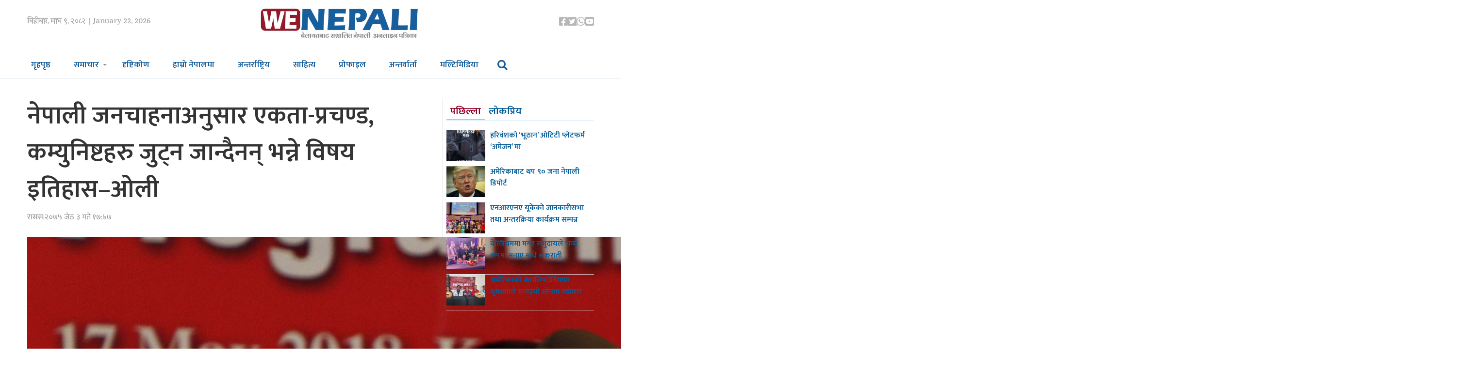

--- FILE ---
content_type: text/html; charset=UTF-8
request_url: https://www.wenepali.com/2018/05/50571.html
body_size: 13372
content:
<!doctype html>
<html><head>
<meta charset="utf-8">
<meta name="keywords" content="Nepal News, Businees News, Nepali Politics, Stock News, Nepali News" />
<meta name="viewport" content="width=device-width, initial-scale=1.0, maximum-scale=1.0, user-scalable=no">
<meta property="fb:app_id" content="844459216167725" />
<title>  नेपाली जनचाहनाअनुसार एकता-प्रचण्ड, कम्युनिष्टहरु जुट्न जान्दैनन् भन्ने विषय इतिहास–ओली | We Nepali, UK NEPAL NEWS</title>
<meta name="description" content=" काठमाडौँ, ३ जेठ - नेपाल कम्युनिष्ट पार्टीका अध्यक्ष पुष्पकमल दाहाल ‘प्रचण्ड’ ले एकता प्रक्रिया नेपाल राष्ट्र तथा नेपाली जनताको इच्छा र आवश्यकता सम्बोधन गर्ने सकारात्मक प्रयास भएको बताउनुभएको छ । नेकपाको ..." />
<meta name="generator" content="WordPress 6.8.3" />
<meta name='robots' content='max-image-preview:large' />
	<style>img:is([sizes="auto" i], [sizes^="auto," i]) { contain-intrinsic-size: 3000px 1500px }</style>
	<script type="text/javascript">
/* <![CDATA[ */
window._wpemojiSettings = {"baseUrl":"https:\/\/s.w.org\/images\/core\/emoji\/16.0.1\/72x72\/","ext":".png","svgUrl":"https:\/\/s.w.org\/images\/core\/emoji\/16.0.1\/svg\/","svgExt":".svg","source":{"concatemoji":"https:\/\/www.wenepali.com\/wp-includes\/js\/wp-emoji-release.min.js?ver=6.8.3"}};
/*! This file is auto-generated */
!function(s,n){var o,i,e;function c(e){try{var t={supportTests:e,timestamp:(new Date).valueOf()};sessionStorage.setItem(o,JSON.stringify(t))}catch(e){}}function p(e,t,n){e.clearRect(0,0,e.canvas.width,e.canvas.height),e.fillText(t,0,0);var t=new Uint32Array(e.getImageData(0,0,e.canvas.width,e.canvas.height).data),a=(e.clearRect(0,0,e.canvas.width,e.canvas.height),e.fillText(n,0,0),new Uint32Array(e.getImageData(0,0,e.canvas.width,e.canvas.height).data));return t.every(function(e,t){return e===a[t]})}function u(e,t){e.clearRect(0,0,e.canvas.width,e.canvas.height),e.fillText(t,0,0);for(var n=e.getImageData(16,16,1,1),a=0;a<n.data.length;a++)if(0!==n.data[a])return!1;return!0}function f(e,t,n,a){switch(t){case"flag":return n(e,"\ud83c\udff3\ufe0f\u200d\u26a7\ufe0f","\ud83c\udff3\ufe0f\u200b\u26a7\ufe0f")?!1:!n(e,"\ud83c\udde8\ud83c\uddf6","\ud83c\udde8\u200b\ud83c\uddf6")&&!n(e,"\ud83c\udff4\udb40\udc67\udb40\udc62\udb40\udc65\udb40\udc6e\udb40\udc67\udb40\udc7f","\ud83c\udff4\u200b\udb40\udc67\u200b\udb40\udc62\u200b\udb40\udc65\u200b\udb40\udc6e\u200b\udb40\udc67\u200b\udb40\udc7f");case"emoji":return!a(e,"\ud83e\udedf")}return!1}function g(e,t,n,a){var r="undefined"!=typeof WorkerGlobalScope&&self instanceof WorkerGlobalScope?new OffscreenCanvas(300,150):s.createElement("canvas"),o=r.getContext("2d",{willReadFrequently:!0}),i=(o.textBaseline="top",o.font="600 32px Arial",{});return e.forEach(function(e){i[e]=t(o,e,n,a)}),i}function t(e){var t=s.createElement("script");t.src=e,t.defer=!0,s.head.appendChild(t)}"undefined"!=typeof Promise&&(o="wpEmojiSettingsSupports",i=["flag","emoji"],n.supports={everything:!0,everythingExceptFlag:!0},e=new Promise(function(e){s.addEventListener("DOMContentLoaded",e,{once:!0})}),new Promise(function(t){var n=function(){try{var e=JSON.parse(sessionStorage.getItem(o));if("object"==typeof e&&"number"==typeof e.timestamp&&(new Date).valueOf()<e.timestamp+604800&&"object"==typeof e.supportTests)return e.supportTests}catch(e){}return null}();if(!n){if("undefined"!=typeof Worker&&"undefined"!=typeof OffscreenCanvas&&"undefined"!=typeof URL&&URL.createObjectURL&&"undefined"!=typeof Blob)try{var e="postMessage("+g.toString()+"("+[JSON.stringify(i),f.toString(),p.toString(),u.toString()].join(",")+"));",a=new Blob([e],{type:"text/javascript"}),r=new Worker(URL.createObjectURL(a),{name:"wpTestEmojiSupports"});return void(r.onmessage=function(e){c(n=e.data),r.terminate(),t(n)})}catch(e){}c(n=g(i,f,p,u))}t(n)}).then(function(e){for(var t in e)n.supports[t]=e[t],n.supports.everything=n.supports.everything&&n.supports[t],"flag"!==t&&(n.supports.everythingExceptFlag=n.supports.everythingExceptFlag&&n.supports[t]);n.supports.everythingExceptFlag=n.supports.everythingExceptFlag&&!n.supports.flag,n.DOMReady=!1,n.readyCallback=function(){n.DOMReady=!0}}).then(function(){return e}).then(function(){var e;n.supports.everything||(n.readyCallback(),(e=n.source||{}).concatemoji?t(e.concatemoji):e.wpemoji&&e.twemoji&&(t(e.twemoji),t(e.wpemoji)))}))}((window,document),window._wpemojiSettings);
/* ]]> */
</script>
<style id='wp-emoji-styles-inline-css' type='text/css'>

	img.wp-smiley, img.emoji {
		display: inline !important;
		border: none !important;
		box-shadow: none !important;
		height: 1em !important;
		width: 1em !important;
		margin: 0 0.07em !important;
		vertical-align: -0.1em !important;
		background: none !important;
		padding: 0 !important;
	}
</style>
<link rel='stylesheet' id='wp-block-library-css' href='https://www.wenepali.com/wp-includes/css/dist/block-library/style.min.css?ver=6.8.3' type='text/css' media='all' />
<style id='classic-theme-styles-inline-css' type='text/css'>
/*! This file is auto-generated */
.wp-block-button__link{color:#fff;background-color:#32373c;border-radius:9999px;box-shadow:none;text-decoration:none;padding:calc(.667em + 2px) calc(1.333em + 2px);font-size:1.125em}.wp-block-file__button{background:#32373c;color:#fff;text-decoration:none}
</style>
<link rel='stylesheet' id='chautari-style-css' href='https://www.wenepali.com/content/pulls/chautari/chautari.css?ver=6.8.3' type='text/css' media='all' />
<style id='global-styles-inline-css' type='text/css'>
:root{--wp--preset--aspect-ratio--square: 1;--wp--preset--aspect-ratio--4-3: 4/3;--wp--preset--aspect-ratio--3-4: 3/4;--wp--preset--aspect-ratio--3-2: 3/2;--wp--preset--aspect-ratio--2-3: 2/3;--wp--preset--aspect-ratio--16-9: 16/9;--wp--preset--aspect-ratio--9-16: 9/16;--wp--preset--color--black: #000000;--wp--preset--color--cyan-bluish-gray: #abb8c3;--wp--preset--color--white: #ffffff;--wp--preset--color--pale-pink: #f78da7;--wp--preset--color--vivid-red: #cf2e2e;--wp--preset--color--luminous-vivid-orange: #ff6900;--wp--preset--color--luminous-vivid-amber: #fcb900;--wp--preset--color--light-green-cyan: #7bdcb5;--wp--preset--color--vivid-green-cyan: #00d084;--wp--preset--color--pale-cyan-blue: #8ed1fc;--wp--preset--color--vivid-cyan-blue: #0693e3;--wp--preset--color--vivid-purple: #9b51e0;--wp--preset--gradient--vivid-cyan-blue-to-vivid-purple: linear-gradient(135deg,rgba(6,147,227,1) 0%,rgb(155,81,224) 100%);--wp--preset--gradient--light-green-cyan-to-vivid-green-cyan: linear-gradient(135deg,rgb(122,220,180) 0%,rgb(0,208,130) 100%);--wp--preset--gradient--luminous-vivid-amber-to-luminous-vivid-orange: linear-gradient(135deg,rgba(252,185,0,1) 0%,rgba(255,105,0,1) 100%);--wp--preset--gradient--luminous-vivid-orange-to-vivid-red: linear-gradient(135deg,rgba(255,105,0,1) 0%,rgb(207,46,46) 100%);--wp--preset--gradient--very-light-gray-to-cyan-bluish-gray: linear-gradient(135deg,rgb(238,238,238) 0%,rgb(169,184,195) 100%);--wp--preset--gradient--cool-to-warm-spectrum: linear-gradient(135deg,rgb(74,234,220) 0%,rgb(151,120,209) 20%,rgb(207,42,186) 40%,rgb(238,44,130) 60%,rgb(251,105,98) 80%,rgb(254,248,76) 100%);--wp--preset--gradient--blush-light-purple: linear-gradient(135deg,rgb(255,206,236) 0%,rgb(152,150,240) 100%);--wp--preset--gradient--blush-bordeaux: linear-gradient(135deg,rgb(254,205,165) 0%,rgb(254,45,45) 50%,rgb(107,0,62) 100%);--wp--preset--gradient--luminous-dusk: linear-gradient(135deg,rgb(255,203,112) 0%,rgb(199,81,192) 50%,rgb(65,88,208) 100%);--wp--preset--gradient--pale-ocean: linear-gradient(135deg,rgb(255,245,203) 0%,rgb(182,227,212) 50%,rgb(51,167,181) 100%);--wp--preset--gradient--electric-grass: linear-gradient(135deg,rgb(202,248,128) 0%,rgb(113,206,126) 100%);--wp--preset--gradient--midnight: linear-gradient(135deg,rgb(2,3,129) 0%,rgb(40,116,252) 100%);--wp--preset--font-size--small: 13px;--wp--preset--font-size--medium: 20px;--wp--preset--font-size--large: 36px;--wp--preset--font-size--x-large: 42px;--wp--preset--spacing--20: 0.44rem;--wp--preset--spacing--30: 0.67rem;--wp--preset--spacing--40: 1rem;--wp--preset--spacing--50: 1.5rem;--wp--preset--spacing--60: 2.25rem;--wp--preset--spacing--70: 3.38rem;--wp--preset--spacing--80: 5.06rem;--wp--preset--shadow--natural: 6px 6px 9px rgba(0, 0, 0, 0.2);--wp--preset--shadow--deep: 12px 12px 50px rgba(0, 0, 0, 0.4);--wp--preset--shadow--sharp: 6px 6px 0px rgba(0, 0, 0, 0.2);--wp--preset--shadow--outlined: 6px 6px 0px -3px rgba(255, 255, 255, 1), 6px 6px rgba(0, 0, 0, 1);--wp--preset--shadow--crisp: 6px 6px 0px rgba(0, 0, 0, 1);}:where(.is-layout-flex){gap: 0.5em;}:where(.is-layout-grid){gap: 0.5em;}body .is-layout-flex{display: flex;}.is-layout-flex{flex-wrap: wrap;align-items: center;}.is-layout-flex > :is(*, div){margin: 0;}body .is-layout-grid{display: grid;}.is-layout-grid > :is(*, div){margin: 0;}:where(.wp-block-columns.is-layout-flex){gap: 2em;}:where(.wp-block-columns.is-layout-grid){gap: 2em;}:where(.wp-block-post-template.is-layout-flex){gap: 1.25em;}:where(.wp-block-post-template.is-layout-grid){gap: 1.25em;}.has-black-color{color: var(--wp--preset--color--black) !important;}.has-cyan-bluish-gray-color{color: var(--wp--preset--color--cyan-bluish-gray) !important;}.has-white-color{color: var(--wp--preset--color--white) !important;}.has-pale-pink-color{color: var(--wp--preset--color--pale-pink) !important;}.has-vivid-red-color{color: var(--wp--preset--color--vivid-red) !important;}.has-luminous-vivid-orange-color{color: var(--wp--preset--color--luminous-vivid-orange) !important;}.has-luminous-vivid-amber-color{color: var(--wp--preset--color--luminous-vivid-amber) !important;}.has-light-green-cyan-color{color: var(--wp--preset--color--light-green-cyan) !important;}.has-vivid-green-cyan-color{color: var(--wp--preset--color--vivid-green-cyan) !important;}.has-pale-cyan-blue-color{color: var(--wp--preset--color--pale-cyan-blue) !important;}.has-vivid-cyan-blue-color{color: var(--wp--preset--color--vivid-cyan-blue) !important;}.has-vivid-purple-color{color: var(--wp--preset--color--vivid-purple) !important;}.has-black-background-color{background-color: var(--wp--preset--color--black) !important;}.has-cyan-bluish-gray-background-color{background-color: var(--wp--preset--color--cyan-bluish-gray) !important;}.has-white-background-color{background-color: var(--wp--preset--color--white) !important;}.has-pale-pink-background-color{background-color: var(--wp--preset--color--pale-pink) !important;}.has-vivid-red-background-color{background-color: var(--wp--preset--color--vivid-red) !important;}.has-luminous-vivid-orange-background-color{background-color: var(--wp--preset--color--luminous-vivid-orange) !important;}.has-luminous-vivid-amber-background-color{background-color: var(--wp--preset--color--luminous-vivid-amber) !important;}.has-light-green-cyan-background-color{background-color: var(--wp--preset--color--light-green-cyan) !important;}.has-vivid-green-cyan-background-color{background-color: var(--wp--preset--color--vivid-green-cyan) !important;}.has-pale-cyan-blue-background-color{background-color: var(--wp--preset--color--pale-cyan-blue) !important;}.has-vivid-cyan-blue-background-color{background-color: var(--wp--preset--color--vivid-cyan-blue) !important;}.has-vivid-purple-background-color{background-color: var(--wp--preset--color--vivid-purple) !important;}.has-black-border-color{border-color: var(--wp--preset--color--black) !important;}.has-cyan-bluish-gray-border-color{border-color: var(--wp--preset--color--cyan-bluish-gray) !important;}.has-white-border-color{border-color: var(--wp--preset--color--white) !important;}.has-pale-pink-border-color{border-color: var(--wp--preset--color--pale-pink) !important;}.has-vivid-red-border-color{border-color: var(--wp--preset--color--vivid-red) !important;}.has-luminous-vivid-orange-border-color{border-color: var(--wp--preset--color--luminous-vivid-orange) !important;}.has-luminous-vivid-amber-border-color{border-color: var(--wp--preset--color--luminous-vivid-amber) !important;}.has-light-green-cyan-border-color{border-color: var(--wp--preset--color--light-green-cyan) !important;}.has-vivid-green-cyan-border-color{border-color: var(--wp--preset--color--vivid-green-cyan) !important;}.has-pale-cyan-blue-border-color{border-color: var(--wp--preset--color--pale-cyan-blue) !important;}.has-vivid-cyan-blue-border-color{border-color: var(--wp--preset--color--vivid-cyan-blue) !important;}.has-vivid-purple-border-color{border-color: var(--wp--preset--color--vivid-purple) !important;}.has-vivid-cyan-blue-to-vivid-purple-gradient-background{background: var(--wp--preset--gradient--vivid-cyan-blue-to-vivid-purple) !important;}.has-light-green-cyan-to-vivid-green-cyan-gradient-background{background: var(--wp--preset--gradient--light-green-cyan-to-vivid-green-cyan) !important;}.has-luminous-vivid-amber-to-luminous-vivid-orange-gradient-background{background: var(--wp--preset--gradient--luminous-vivid-amber-to-luminous-vivid-orange) !important;}.has-luminous-vivid-orange-to-vivid-red-gradient-background{background: var(--wp--preset--gradient--luminous-vivid-orange-to-vivid-red) !important;}.has-very-light-gray-to-cyan-bluish-gray-gradient-background{background: var(--wp--preset--gradient--very-light-gray-to-cyan-bluish-gray) !important;}.has-cool-to-warm-spectrum-gradient-background{background: var(--wp--preset--gradient--cool-to-warm-spectrum) !important;}.has-blush-light-purple-gradient-background{background: var(--wp--preset--gradient--blush-light-purple) !important;}.has-blush-bordeaux-gradient-background{background: var(--wp--preset--gradient--blush-bordeaux) !important;}.has-luminous-dusk-gradient-background{background: var(--wp--preset--gradient--luminous-dusk) !important;}.has-pale-ocean-gradient-background{background: var(--wp--preset--gradient--pale-ocean) !important;}.has-electric-grass-gradient-background{background: var(--wp--preset--gradient--electric-grass) !important;}.has-midnight-gradient-background{background: var(--wp--preset--gradient--midnight) !important;}.has-small-font-size{font-size: var(--wp--preset--font-size--small) !important;}.has-medium-font-size{font-size: var(--wp--preset--font-size--medium) !important;}.has-large-font-size{font-size: var(--wp--preset--font-size--large) !important;}.has-x-large-font-size{font-size: var(--wp--preset--font-size--x-large) !important;}
:where(.wp-block-post-template.is-layout-flex){gap: 1.25em;}:where(.wp-block-post-template.is-layout-grid){gap: 1.25em;}
:where(.wp-block-columns.is-layout-flex){gap: 2em;}:where(.wp-block-columns.is-layout-grid){gap: 2em;}
:root :where(.wp-block-pullquote){font-size: 1.5em;line-height: 1.6;}
</style>
<link rel='stylesheet' id='fontawesome-css' href='https://www.wenepali.com/content/themes/wenepali/css/all.css?ver=1.1' type='text/css' media='all' />
<link rel='stylesheet' id='style-css' href='https://www.wenepali.com/content/themes/wenepali/style.css?ver=1.1' type='text/css' media='all' />
<link rel='stylesheet' id='front-css' href='https://www.wenepali.com/content/themes/wenepali/css/front.css?ver=1.1' type='text/css' media='all' />
<script type="text/javascript" src="https://www.wenepali.com/wp-includes/js/jquery/jquery.min.js?ver=3.7.1" id="jquery-core-js"></script>
<script type="text/javascript" src="https://www.wenepali.com/wp-includes/js/jquery/jquery-migrate.min.js?ver=3.4.1" id="jquery-migrate-js"></script>
<script type="text/javascript" src="https://www.wenepali.com/content/themes/wenepali/js/jquery-3.5.0.min.js?ver=6.8.3" id="jq-js"></script>
<script type="text/javascript" src="https://www.wenepali.com/content/themes/wenepali/js/main.js?ver=6.8.3" id="main-js"></script>
<link rel="https://api.w.org/" href="https://www.wenepali.com/wp-json/" /><link rel="alternate" title="JSON" type="application/json" href="https://www.wenepali.com/wp-json/wp/v2/posts/50571" /><link rel="EditURI" type="application/rsd+xml" title="RSD" href="https://www.wenepali.com/xmlrpc.php?rsd" />
<meta name="generator" content="WordPress 6.8.3" />
<link rel="canonical" href="https://www.wenepali.com/2018/05/50571.html" />
<link rel='shortlink' href='https://www.wenepali.com/?p=50571' />
<link rel="alternate" title="oEmbed (JSON)" type="application/json+oembed" href="https://www.wenepali.com/wp-json/oembed/1.0/embed?url=https%3A%2F%2Fwww.wenepali.com%2F2018%2F05%2F50571.html" />
<link rel="alternate" title="oEmbed (XML)" type="text/xml+oembed" href="https://www.wenepali.com/wp-json/oembed/1.0/embed?url=https%3A%2F%2Fwww.wenepali.com%2F2018%2F05%2F50571.html&#038;format=xml" />
		<meta property="fb:pages" content="544360695658393" />
					<meta property="ia:markup_url" content="https://www.wenepali.com/2018/05/50571.html?ia_markup=1" />
			
<meta name="twitter:site" value="@WeNepaliDotcom"/> 
<meta name="twitter:card" content="summary_large_image">
<meta name="twitter:image" content="https://www.wenepali.com/content/static/2018/05/1526568671345_NP_KTM_20180517_IMG_5249.jpg">
<meta name="twitter:description" content=" काठमाडौँ, ३ जेठ - नेपाल कम्युनिष्ट पार्टीका अध्यक्ष पुष्पकमल दाहाल ‘प्रचण्ड’ ले एकता प्रक्रिया नेपाल राष्ट्र तथा नेपाली जनताको इच्छा र आवश्यकता सम्बोधन गर्ने सकारात्मक प्रयास भएको बताउनुभएको छ । नेकपाको ..."> 
<meta property="og:title" content="नेपाली जनचाहनाअनुसार एकता-प्रचण्ड, कम्युनिष्टहरु जुट्न जान्दैनन् भन्ने विषय इतिहास–ओली "/>
<meta property="og:url" content="https://www.wenepali.com/2018/05/50571.html"/>
<meta property="og:image" content="https://www.wenepali.com/content/static/2018/05/1526568671345_NP_KTM_20180517_IMG_5249.jpg" />
<meta property="og:type" content="article"/>
<meta property="og:site_name" content="UK NEPALI NEWS | UK NEPAL NEWS"/>
<link rel="shortcut icon" type="image/x-icon" href="https://www.wenepali.com/content/themes/wenepali/images/favicon.ico" />
<link rel="alternate" type="application/rss+xml" title="RSS 2.0" href="https://www.wenepali.com/feed" />
<link rel="apple-touch-icon" sizes="57x57" href="https://www.wenepali.com/content/themes/wenepali/images/ico/apple-icon-57x57.png">
<link rel="apple-touch-icon" sizes="60x60" href="https://www.wenepali.com/content/themes/wenepali/images/ico/apple-icon-60x60.png">
<link rel="apple-touch-icon" sizes="72x72" href="https://www.wenepali.com/content/themes/wenepali/images/ico/apple-icon-72x72.png">
<link rel="apple-touch-icon" sizes="76x76" href="https://www.wenepali.com/content/themes/wenepali/images/ico/apple-icon-76x76.png">
<link rel="apple-touch-icon" sizes="114x114" href="https://www.wenepali.com/content/themes/wenepali/images/ico/apple-icon-114x114.png">
<link rel="apple-touch-icon" sizes="120x120" href="https://www.wenepali.com/content/themes/wenepali/images/ico/apple-icon-120x120.png">
<link rel="apple-touch-icon" sizes="144x144" href="https://www.wenepali.com/content/themes/wenepali/images/ico/apple-icon-144x144.png">
<link rel="apple-touch-icon" sizes="152x152" href="https://www.wenepali.com/content/themes/wenepali/images/ico/apple-icon-152x152.png">
<link rel="apple-touch-icon" sizes="180x180" href="https://www.wenepali.com/content/themes/wenepali/images/ico/apple-icon-180x180.png">
<link rel="icon" type="image/png" sizes="192x192"  href="https://www.wenepali.com/content/themes/wenepali/images/ico/android-icon-192x192.png">
<link rel="icon" type="image/png" sizes="32x32" href="https://www.wenepali.com/content/themes/wenepali/images/ico/favicon-32x32.png">
<link rel="icon" type="image/png" sizes="96x96" href="https://www.wenepali.com/content/themes/wenepali/images/ico/favicon-96x96.png">
<link rel="icon" type="image/png" sizes="16x16" href="https://www.wenepali.com/content/themes/wenepali/images/ico/favicon-16x16.png">
<link rel="manifest" href="https://www.wenepali.com/content/themes/wenepali/images/ico/manifest.json">
<meta name="msapplication-TileColor" content="#ffffff">
<meta name="msapplication-TileImage" content="https://www.wenepali.com/content/themes/wenepali/images/ico/ms-icon-144x144.png">
<meta name="theme-color" content="#ffffff">
      <link rel="alternate" type="application/rss+xml" title="RSS 2.0" href="https://www.wenepali.com/feed" />
      <!-- <script type="text/javascript" src="https://www.wenepali.com/content/themes/wenepali/js/jquery-3.5.0.min.js"></script> -->
    
<script type='text/javascript' src='https://platform-api.sharethis.com/js/sharethis.js#property=5b7283520707b60017442449&product=inline-share-buttons' async='async'></script>    
      <meta name='robots' content='max-image-preview:large' />
	<style>img:is([sizes="auto" i], [sizes^="auto," i]) { contain-intrinsic-size: 3000px 1500px }</style>
	<link rel="https://api.w.org/" href="https://www.wenepali.com/wp-json/" /><link rel="alternate" title="JSON" type="application/json" href="https://www.wenepali.com/wp-json/wp/v2/posts/50571" /><link rel="EditURI" type="application/rsd+xml" title="RSD" href="https://www.wenepali.com/xmlrpc.php?rsd" />
<meta name="generator" content="WordPress 6.8.3" />
<link rel="canonical" href="https://www.wenepali.com/2018/05/50571.html" />
<link rel='shortlink' href='https://www.wenepali.com/?p=50571' />
<link rel="alternate" title="oEmbed (JSON)" type="application/json+oembed" href="https://www.wenepali.com/wp-json/oembed/1.0/embed?url=https%3A%2F%2Fwww.wenepali.com%2F2018%2F05%2F50571.html" />
<link rel="alternate" title="oEmbed (XML)" type="text/xml+oembed" href="https://www.wenepali.com/wp-json/oembed/1.0/embed?url=https%3A%2F%2Fwww.wenepali.com%2F2018%2F05%2F50571.html&#038;format=xml" />
		<meta property="fb:pages" content="544360695658393" />
					<meta property="ia:markup_url" content="https://www.wenepali.com/2018/05/50571.html?ia_markup=1" />
			   </head>
   <body>
      <div id="fb-root"></div>
      <script>(function(d, s, id) {
         var js, fjs = d.getElementsByTagName(s)[0];
         if (d.getElementById(id)) return;
         js = d.createElement(s); js.id = id;
         js.src = "//connect.facebook.net/en_US/sdk.js#xfbml=1&version=v2.10&appId=1932319677017273";
         fjs.parentNode.insertBefore(js, fjs);
         }(document, 'script', 'facebook-jssdk'));
      </script>
      <header>
         <div class="wrapper top df">                     
            <time class="top_time">
               बिहीबार, माघ ९, २०८२  | January 22, 2026            </time>
            <a href="index.php" class="top_logo"><img src="https://www.wenepali.com/content/themes/wenepali/images/logo.png"></a>
            <ul class="top_ul df">
               <li class="top_li">
                  <a href="https://www.facebook.com/WeNepaliNews" target="_blank" class="top_a">
                     <i class="fab fa-facebook-square"></i>
                  </a>
               </li>
               <li class="top_li">
                  <a href="https://twitter.com/WeNepaliDotcom" target="_blank" class="top_a">
                     <i class="fab fa-twitter-square"></i>
                  </a>
               </li>
               <li class="top_li">
                  <a href="#" class="top_a">
                     <i class="fab fa-whatsapp"></i>
                  </a>
               </li>
               <li class="top_li">
                  <a href="https://www.youtube.com/channel/UCHzBFhG-nevm3Rb_FGqEZTg" target="_blank" class="top_a">
                     <i class="fab fa-youtube-square"></i>
                  </a>
               </li>
                  </ul>
         </div>
         <div class="menu">
            <div class="menu_wrap">
               <button class="menu_toggler">
                  <i class="fa fa-bars menu_show"></i>
                  <i class="fa fa-times menu_hide"></i>
               </button>
               <a href="https://www.wenepali.com" class="menu_logo"><img src="https://www.wenepali.com/content/themes/wenepali/images/logo.png"></a>        
               <ul class="menu_ul df">
                  <li class="menu_item">
                     <a href="https://www.wenepali.com/" class="menu_link ">गृहपृष्ठ</a>
                  </li>
                  <li class="menu_item drop">
                     <a href="javascript:void(0);" class="menu_link">समाचार</a>
                     <ul class="sbmnu">
                        <li class="sbmnu_item"><a class="sbmnu_link" href="https://www.wenepali.com/category/uk-news">युके समाचार</a></li>
                        <li class="sbmnu_item"><a class="sbmnu_link" href="https://www.wenepali.com/category/special">वीनेपाली स्पेशल</a></li>
                        <li class="sbmnu_item"><a class="sbmnu_link" href="https://www.wenepali.com/category/sports">खेलकुद</a></li>
                        <li class="sbmnu_item"><a class="sbmnu_link" href="https://www.wenepali.com/category/ranga">रंगमञ्च</a></li>
                     </ul>
                  </li>
                  <li class="menu_item">
                     <a href="https://www.wenepali.com/category/views/" class="menu_link ">दृष्टिकोण</a>
                  </li>
                  <li class="menu_item">
                     <a href="https://www.wenepali.com/category/nepalma/" class="menu_link ">हाम्रो नेपालमा</a>
                  </li>
                  <li class="menu_item">
                     <a href="https://www.wenepali.com/category/international/" class="menu_link ">अन्तर्राष्ट्रिय</a>
                  </li>
                  <li class="menu_item">
                     <a href="https://www.wenepali.com/category/literature/" class="menu_link ">साहित्य</a>
                  </li>
                  <li class="menu_item">
                     <a href="https://www.wenepali.com/category/profile/" class="menu_link ">प्रोफाइल</a>
                  </li>
                  <li class="menu_item">
                     <a href="https://www.wenepali.com/category/interview/" class="menu_link ">अन्तर्वार्ता</a>
                  </li>
                  <li class="menu_item">
                     <a href="https://www.wenepali.com/category/multimedia/" class="menu_link ">मल्टिमिडिया</a>
                  </li>
                   
                   <li class="searchli">
                       
                       <i class="fa fa-search srop" aria-hidden="true"></i>
                       
                       
                   </li>
                   
                   
               </ul>
            </div> 
             <div id="myOverlay" class="overlay">
  <span class="closebtn" title="Close Search Window"><i class="fa fa-times-circle" aria-hidden="true"></i>
</span>
  <div class="overlay-content">
    <form role="search" method="get" id="searchform" action="https://www.wenepali.com/">
      <input type="text" name="s" id="s" placeholder="खोजी.." name="search">
      <button type="submit" id="searchsubmit"><i class="fa fa-search"></i></button>
    </form>
  </div>
</div> 
             
         </div>
      </header><div class="wrapper ad-wrap mt40">
   </div>
<div class="wrapper mt40 df gap-24">
   <div class="w-75 gap-19 detail">
            <div class="detail_content">
                    
          
          
          
          
         <h1 class="detail_content_title">नेपाली जनचाहनाअनुसार एकता-प्रचण्ड, कम्युनिष्टहरु जुट्न जान्दैनन् भन्ने विषय इतिहास–ओली</h1>
                  <aside class="detail_content_info df">
              <span class="writer">रासस</span>
             | 
            <span class="pub-date">२०७५ जेठ  ३ गते १७:४७</span> 
           
         </aside>       	<div style="clear:both; height:1px;">
				  </div>	  
         <div class="share">
       <!-- ShareThis BEGIN --><div class="sharethis-inline-share-buttons"></div><!-- ShareThis END -->
			 
         </div>
		 	<div style="clear:both; height:10px;">
				  </div>	 
         <div id="attachment_50567" style="width: 3010px" class="wp-caption alignnone"><a href="http://wenepali.com/wp-content/uploads/2018/05/1526568671345_NP_KTM_20180517_IMG_5249.jpg"><img fetchpriority="high" decoding="async" aria-describedby="caption-attachment-50567" class="wp-image-50567 size-full" src="http://wenepali.com/wp-content/uploads/2018/05/1526568671345_NP_KTM_20180517_IMG_5249.jpg" alt="OLI Dahal ekata ghosana" width="3000" height="2091" srcset="https://www.wenepali.com/content/static/2018/05/1526568671345_NP_KTM_20180517_IMG_5249.jpg 3000w, https://www.wenepali.com/content/static/2018/05/1526568671345_NP_KTM_20180517_IMG_5249-300x209.jpg 300w, https://www.wenepali.com/content/static/2018/05/1526568671345_NP_KTM_20180517_IMG_5249-768x535.jpg 768w, https://www.wenepali.com/content/static/2018/05/1526568671345_NP_KTM_20180517_IMG_5249-1024x714.jpg 1024w" sizes="(max-width: 3000px) 100vw, 3000px" /></a><p id="caption-attachment-50567" class="wp-caption-text">राष्ट्रिय सभागृह काठमाडौँमा बिहीबार नेपाल कम्युनिष्ट पार्टीको एकीकरण घोषणा कार्यक्रममा अध्यक्षद्वय केपी शर्मा ओली र पुष्पकमल दाहाल । तस्वीर &#8211; नवीन पौडेल, रासस</p></div>
<p>काठमाडौँ, ३ जेठ &#8211; नेपाल कम्युनिष्ट पार्टीका अध्यक्ष पुष्पकमल दाहाल ‘प्रचण्ड’ ले एकता प्रक्रिया नेपाल राष्ट्र तथा नेपाली जनताको इच्छा र आवश्यकता सम्बोधन गर्ने सकारात्मक प्रयास भएको बताउनुभएको छ ।</p>
<p>नेकपाको एकता घोषणा समारोहका बारेमा जानकारी दिन आयोजना गरिएको विशेष पत्रकार सम्मेलनलाई सम्बोधन गर्दै उहाँले एकता प्रक्रिया देश र जनताको आर्थिक समृद्धि तथा विकासका लागि गरिएको सचेत पहल हो भन्नुभयो ।</p>
<p>अध्यक्ष दाहालले पार्टी एकताका लागि जनतासंग गरेको संकल्प र प्रतिबद्धता पूरा भएको बताउँदै अब नेपाली जनतालाई सुखी बनाउनु, देशलाई सुखी र समृद्ध बनाउनु तथा समाजिक न्यायसहितको आर्थिक समृद्धिबाट देशलाई अगाडि बढाउनु रहेको धारणा व्यक्त गर्नुभयो ।</p>
<p>“हामी जनताका सामु गरेको प्रतिबद्धताबाट विचलित हुने छैनौं, अस्थिरताको युग अन्त्य भयो, अब सुशासन र राजनीतिक स्थिरताको युग शुरु भयो”– उहाँले भन्नुभयो ।</p>
<p>अध्यक्ष दाहालले इतिहासमा धेरै कम्युनिस्ट पार्टीले संघर्षमा त्याग र बलिदान गरेको, क्रान्ति गरेको, पार्टी सरकारमा गएपछि भ्रष्ट, नैतिकहीन भएको स्मरण गर्दै नेपाली जनतालाई धोका नदिने, आर्दशबाट विचलित नभई, एक्काइसौँ शताब्दिको भावना र चाहनालाई बुझ्न सक्ने पार्टी बनाउने प्रतिबद्धता व्यक्त गर्नुभयो ।</p>
<p>सरकारमा गएपछि स्खलित हुने प्रवृत्तिबाट सजग हुँदै जनताको पक्षमा काम गर्नुपर्ने र देशलाई नयाँ उचाइमा उठाएर जनताको सेवामा लागिपर्ने उल्लेख गर्दै उहाँले कम्युनिस्ट पार्टीभित्र हुर्कन थालेको अराजकता र अस्थिरतालाई निमिट्यान्न पार्नुपर्ने धारणा राख्नुभयो ।</p>
<p>अध्यक्ष दाहालले आगामी दिन चुनौतीपूर्ण रहेको बताउँदै नेपाली जनताको चाहनालाई नै आत्मसात् गरेर अगाडि बढिने स्पष्ट पार्नुभयो ।</p>
<p>आफूले विगतदेखि नै क्रमभंग र गुणात्मक काम गर्दै आएको उल्लेख गर्दै उहाँले एकता प्रक्रिया महान् छलाङको अर्को रुप हो भन्नुभयो ।</p>
<p>अध्यक्ष दाहालले अक्सिजन र हाइड्रोजन मिलेर पानी बने जस्तै एमाले र माओवादी केन्द्र मिलेर नयाँ कम्युनिस्ट पार्टी बनेको बताउँदै राष्ट्रिय स्वाधिनता, एकता, आत्मसम्मान, नेपाली भएर बाँच्ने प्रक्रियालाई एकता प्रक्रियाले नयाँ आधार तयार पारेको धारणा व्यक्त गर्नुभयो ।</p>
<p>जेठ ३ गते नै पार्टी एकताको घोषणा गरौं भनेर आफूले नै प्रस्ताव गरेको बताउँदै उहाँले विसं २००६ मा गठन भएको नेपाल कम्युनिस्ट पार्टी २०१९ सालेदेखि भोगको विभाजनको शृङ्खलाबाट आज नयाँ युगमा प्रवेश गरेको छ भन्नुभयो ।</p>
<p>अध्यक्ष दाहालले कम्युनिस्ट आन्दोलनलाई नयाँ उचाइमा लैजान, अन्तर्राष्ट्रिय कम्युनिस्ट आन्दोलनमा योगदान गर्ने, नेपालबाट विकास र स्थिरताका सन्देश दिने दृष्टिकोणबाट यो एकता तर्कपूर्ण र बहुआयामिक रहेको उल्लेख गर्दै देशले राजनीतिक अराजकता, अस्थिरता सहन सक्दैन, राजनीतिक अस्थिरता कायम राखियो भने त्यसले हामी सबैलाई पिरोल्छ भनेर एकता प्रक्रिया शुरु गरिएको बताउनुभयो ।</p>
<p><b>कम्युनिष्ट</b><b> </b><b>फुट्न</b><b> </b><b>होइन</b><b>, </b><b>जुट्न</b><b> </b><b>पनि</b><b> </b><b>जान्छन्</b><b> </b><b>भन्ने</b><b> </b><b>स्थापित</b><b>– </b><b>अध्यक्ष</b><b> </b><b>ओली</b></p>
<p>प्रधानमन्त्री एंव नेपाल कम्युनिष्ट पार्टीका अध्यक्ष केपी शर्मा ओलीले कम्युनिष्टहरु फुट्न मात्र जान्दछन्, जुट्न जान्दैनन् भन्ने विषय इतिहास बनेको बताउनुभएको छ ।</p>
<p>नेपाल कम्युनिष्ट पार्टीको घोषणा समारोहलाई आज यहाँ सम्बोधन गर्नुहुँदै उहाँले नेपाली जनताको भावना र चाहनाअनुसार एकता प्रक्रियालाई अन्तिम रुप दिइएको भन्नुभयो ।</p>
<p>अध्यक्ष ओलीले (एमाले) र (माओवादी केन्द्र) बीचको एकता सामान्य प्रक्रिया नभई एकआपसमा अन्तरघुलित भएको भन्दै एकता ऐतिहासिक र महत्वपूर्ण रहेको बताउनुभयो ।</p>
<p>एकता प्रक्रियाको महत्व र आवश्यकतालाई जोड दिँदै उहाँले भन्नुभयो, “नेपाल कम्युनिष्ट पार्टीका संस्थापक पुष्पलाल श्रेष्ठ बाँचिरहनुभएको भए आज खुशीले नाच्नुहुन्थ्यो ।”</p>
<p>“बहुमतसहितको सरकार, प्रदेश र स्थानीय तहमासमेत हाम्रै बहुमत छ, नेपालको कम्युनिष्ट आन्दोलन यो रुपमा आइपुग्दा संस्थापक महासचिव कति खुशी हुनुहुन्थ्यो होला ?” अध्यक्ष ओलीले भन्नुभयो ।</p>
<p>उहाँले नेपालको कम्युनिष्ट आन्दोलनमा अब शरदऋतु नभएको र सधैँ हराभरा हुने दिन शुरु भएको उल्लेख गर्दै “आजसम्म पनि एउटै कम्युनिष्ट पार्टीसँग बहुमत थिएन, अब एउटै पार्टीको सरकार छ, एउटै को बहुमत छ, छवटै प्रदेशमा सरकार छ, पपुलर भोटको बहुमत छ, स्थानीय तहमा एक्लैको बहुमत पुग्छ, त्यसकारण हाम्रा अगाडि सुन्दर सपना छन्, ती सपना पूरा गर्नुपर्दछ,” भन्नुभयो ।</p>
<p>अध्यक्ष ओलीले सबै तहका सरकार सही र प्रभावकारी नीति बनाएर अगाडि बढ्ने दृढता व्यक्त गर्दै “अब कोही कसैलाई पनि दोष दिएर उम्कने ठाउँ छैन, सही नीति तय गरेर देश निर्माण गर्ने अठोट गरेका छौं,” भन्नुभयो ।</p>
<p>आगामी चुनावमा कम्तीमा तीन चौथाइ प्राप्त हुने गरी काम गर्ने प्रतिबद्धता व्यक्त गर्दै उहाँले नयाँ पार्टीमा दुई वटा अध्यक्ष किन रहेको भन्ने सन्दर्भमा सुशासन र समृद्धिको यात्रा ट्याम्पु चलाए जस्तो होइन, जेट इञ्जिनमा दुई वटा इञ्जिन हुन्छन् र पाइलट पनि दुई वटा नै हुन्छन् बताउनुभयो ।</p>
<p>अध्यक्ष ओलीले समृद्धि, सुशासनको महाअभियान अगाडि बढाउन दुई अध्यक्षले मिलेर काम गर्ने, विचार विमर्श गरी अगाडि बढ्ने संकल्प गरेको उल्लेख गर्दै जिन्दगीका खुशीका दिनमध्ये आजको दिन आफूलाई असाध्यै खुशी लागेको दिन रहेको धारणा व्यक्त गर्नुभयो ।</p>
<p>लोकतान्त्रिक र देशभक्तिपूर्ण आन्दोलनलाई वर्तमान अनुकूल परिस्थितिलाई सदुपयोग गरी नेपाललाई नयाँ युगमा लैजाने विश्वास व्यक्त गर्दै उहाँले सानातिना कम्युनिष्ट पार्टीका नाममा पसल खोलेर बस्ने जमाना सकिएको हुँदा बृहत् एकता प्रक्रियामा सहभागी हुन सबैलाई आग्रह गर्नुभयो ।</p>
<p>अध्यक्ष ओलीले अहंकारबाट मुक्त भएर देश निर्माणको महाअभियानमा एकजुट भएर अगाडि बढ्न आग्रह गर्दै छरिएका रहेका सबै कम्युनिष्ट महाअभियानमा सहभागी भएर योगदान पुरयाउनुपर्नेमा जोड दिनुभयो ।</p>
<p>प्रमुख प्रतिपक्षी दल नेपाली काँग्रेसप्रति लक्षित गर्दै उहाँले अनावश्यक दम्भ नगर्न आग्रह गर्नुभयो । अध्यक्ष ओलीले अनावश्यक तर्क गरेर आफ्नै प्रतिष्ठा नघटाउन र जनताको माग एंव चाहनालाई सम्बोधन गर्नसमेत अनुरोध गर्नुभयो ।</p>
<p>आफूहरुलाई अहंकार देखाउन, दमन गर्न बहुमत चाहिएको नभई देश बनाउने जिम्मेवारी सालिनतापूर्वक निभाउन, भ्रष्टाचार रोक्न एकता र बहुमत चाहिएको स्पष्ट पार्दै उहाँले भन्नुभयो, “म भ्रष्टाचार गर्दिन, भ्रष्टाचार गर्न दिन्न, कानूनी राज, सुशासन लोकतान्त्रिक मूल्यमान्यता, आवधिक निर्वाचन, स्वतन्त्र न्यायालय कानूनको राज चलाउने हाम्रो प्रतिबद्धता छ, यसबाट कोही आत्तिनु पर्दैन ।”</p>
<p><strong>&#8216;कसैलाई भेदभाव गरिँदैन&#8217;</strong></p>
<p>अध्यक्ष ओलीले पार्टी एकता प्रक्रियामा सहभागी भएका सबै नेता तथा कार्यकर्तालाई क्षमता, योग्यता र सक्रियताका आधारमा जिम्मेवारी दिइने स्पष्ट पार्नुभयो ।</p>
<p>उहाँले भन्नुभयो, “कुनै पनि नेता तथा कार्यकर्तालाई भेदभाव गरिँदैन, योग्यता, क्षमता, सक्रियता हेरेर, आजको सक्रियता र भोलिकोसमेत अवस्था हेरेर जिम्मेवारी दिन्छौँ ।”</p>
<p>अध्यक्ष ओलीले आज नयाँ इतिहास रचना भएको देश नयाँ युगमा प्रवेश गरेको बताउँदै आगामी तीन महिनाभित्रै सबै जनवर्गीय संगठनको एकता र समायोजन प्रक्रिया सम्पन्न गरिने जानकारी दिनुभयो ।</p>
	<div style="clear:both; height:15px;">
				  </div>	  
	<div class="share">
       <!-- ShareThis BEGIN --><div class="sharethis-inline-share-buttons"></div><!-- ShareThis END -->
			 
         </div>	  
		  
		  
      </div>
      <div class='my_writer'>
<div class='writer_img'><img src='https://www.wenepali.com/content/static/2022/01/Y-R-Pathak-100x100.jpg' title='' align='left' width='100' height='100'  /></div>
	<div class='writer_dec'>	
<h3><a href='https://www.wenepali.com/?s&auth=एकराज पाठक'>एकराज पाठक</a></h3>
	<p>पाठक राष्ट्रिय समाचार समिति (रासस) का प्रधानसम्पादक हुन्।</p></div></div> 
        <div class="ad-wrap mt16">
               <div class=""><a href="http://www.krisfoods.com/" target="_blank"><img src="https://www.wenepali.com/content/static/2020/08/krish-food.gif" width="800" style="margin-bottom:px;"></a></div>   </div>    
       
      <h3 class="detail_bottom_title">प्रतिक्रिया</h3>      
      <div class="fb-comments" data-href="https://www.wenepali.com/2018/05/50571.html" data-numposts="10" data-width="100%"></div>
      <div class="ad-wrap mt16">
          
      </div>
            <h3 class="detail_bottom_title mt16">सम्बन्धित सामाग्री</h3>
      <div class="related df gap-19">
               <div class="related_post">
            <a class="img-outer" href="https://www.wenepali.com/2026/01/101625.html">
               <img src='https://www.wenepali.com/content/static/2026/01/tamang-coperation-press-meet-scaled-420x315.jpg' title='' align='left' width='420' height='315'  />            </a>
            <h3 class="related_post_title p5 dim-bg"><a href="https://www.wenepali.com/2026/01/101625.html" rel="bookmark">अमेरिकाको क्यालिफोर्नियामा धुमधामले मनाइयो सोनाम ल्होछार</a></h3>
         </div>
               <div class="related_post">
            <a class="img-outer" href="https://www.wenepali.com/2026/01/101622.html">
               <img src='https://www.wenepali.com/content/static/2026/01/elections-420x315.jpg' title='' align='left' width='420' height='315'  />            </a>
            <h3 class="related_post_title p5 dim-bg"><a href="https://www.wenepali.com/2026/01/101622.html" rel="bookmark">नेपालमा प्रतिनिधिसभा सदस्य निर्वाचन : ३ हजार ४८४ जनाले गराए उम्मेदवारी दर्ता</a></h3>
         </div>
               <div class="related_post">
            <a class="img-outer" href="https://www.wenepali.com/2026/01/101619.html">
               <img src='https://www.wenepali.com/content/static/2025/09/Trum-uk-420x315.jpg' title='' align='left' width='420' height='315'  />            </a>
            <h3 class="related_post_title p5 dim-bg"><a href="https://www.wenepali.com/2026/01/101619.html" rel="bookmark">टापु सम्झौतामा बेलायतको निर्णयलाई ‘ठूलो मूर्खता’ भन्दै ट्रम्पको आलोचना</a></h3>
         </div>
               <div class="related_post">
            <a class="img-outer" href="https://www.wenepali.com/2026/01/101614.html">
               <img src='https://www.wenepali.com/content/static/2026/01/Mahabir-Pun-420x315.jpg' title='' align='left' width='420' height='315'  />            </a>
            <h3 class="related_post_title p5 dim-bg"><a href="https://www.wenepali.com/2026/01/101614.html" rel="bookmark">नेपाल सरकारका शिक्षामन्त्री महावीर पुनद्वारा राजीनामा, म्याग्दीबाट उम्मेदवारी</a></h3>
         </div>
               <div class="related_post">
            <a class="img-outer" href="https://www.wenepali.com/2026/01/101611.html">
               <img src='https://www.wenepali.com/content/static/2025/10/NRNA-420x315.jpg' title='' align='left' width='420' height='315'  />            </a>
            <h3 class="related_post_title p5 dim-bg"><a href="https://www.wenepali.com/2026/01/101611.html" rel="bookmark">एनआरएनएको १२औँ अन्तर्राष्ट्रिय महाधिवेशन सर्‍यो, अब १४-१६ मार्चमा हुने [विज्ञप्तिसहित]</a></h3>
         </div>
               <div class="related_post">
            <a class="img-outer" href="https://www.wenepali.com/2026/01/101608.html">
               <img src='https://www.wenepali.com/content/static/2025/08/Durga-prasain-1-420x315.jpg' title='' align='left' width='420' height='315'  />            </a>
            <h3 class="related_post_title p5 dim-bg"><a href="https://www.wenepali.com/2026/01/101608.html" rel="bookmark">मेडिकल व्यवसायी दुर्गा प्रसाईं पोखराबाट पक्राउ</a></h3>
         </div>
            </div>
             
   </div>
   <div class="w-33">
      <div class="ad-wrap">
               </div>
       <div>
       <ul class="side-menu">
		    <li class="side-item"><a href="#latest" class="side-link">पछिल्ला</a></li>
		    <li class="side-item"><a href="#popular" class="side-link">लोकप्रिय</a></li>
		</ul>

		<ul id="latest" class="side-content">
			<li><a href='https://www.wenepali.com/2026/01/101641.html' rel='bookmark'><img src='https://www.wenepali.com/content/static/2026/01/WhatsApp-Image-2026-01-21-at-9.53.25-AM-120x80.jpeg' title='' align='left' width='120' height='80'  /><span>हरिवंशको ‘भूठान’ ओटिटी प्लेटफर्म ‘अमेजन’ मा</span></a></li><li><a href='https://www.wenepali.com/2026/01/101639.html' rel='bookmark'><img src='https://www.wenepali.com/content/static/2024/05/Trump-120x80.jpg' title='' align='left' width='120' height='80'  /><span>अमेरिकाबाट थप ९० जना नेपाली डिपोर्ट</span></a></li><li><a href='https://www.wenepali.com/2026/01/101633.html' rel='bookmark'><img src='https://www.wenepali.com/content/static/2026/01/PIP-18-1-120x80.jpg' title='' align='left' width='120' height='80'  /><span>एनआरएनए यूकेको जानकारीसभा तथा अन्तरक्रिया कार्यक्रम सम्पन्न</span></a></li><li><a href='https://www.wenepali.com/2026/01/101628.html' rel='bookmark'><img src='https://www.wenepali.com/content/static/2026/01/0959001c-2f20-48e4-b0e5-c47428fecc1e-120x80.jpg' title='' align='left' width='120' height='80'  /><span>बेल्जियममा मगर समुदायले भव्य रूपमा मनाए माघे सकराती</span></a></li><li><a href='https://www.wenepali.com/2026/01/101625.html' rel='bookmark'><img src='https://www.wenepali.com/content/static/2026/01/tamang-coperation-press-meet-scaled-120x80.jpg' title='' align='left' width='120' height='80'  /><span>अमेरिकाको क्यालिफोर्नियामा धुमधामले मनाइयो सोनाम ल्होछार</span></a></li>		</ul>
		
		<ul id="popular" class="side-content">
			<li><a href='https://www.wenepali.com/2026/01/101580.html' rel='bookmark'><img src='https://www.wenepali.com/content/static/2026/01/Sunar-120x80.jpg' title='' align='left' width='120' height='80'  /><span>गिनिज वर्ल्ड रेकर्ड धारक सुनारलाई अमेरिकामा खेल विज्ञानमा मानार्थ विद्यावारिधि</span></a></li><li><a href='https://www.wenepali.com/2026/01/101562.html' rel='bookmark'><img src='https://www.wenepali.com/content/static/2026/01/Messenger_creation_A7B34B75-42DC-4439-8CD2-73A7F729F8F8-120x80.jpeg' title='' align='left' width='120' height='80'  /><span>तमु लम परिवार यूकेको विशेष बैठक, यस्ता छन् निर्णयहरु</span></a></li><li><a href='https://www.wenepali.com/2026/01/101576.html' rel='bookmark'><img src='https://www.wenepali.com/content/static/2026/01/Messenger_creation_9E0DB378-B08F-4CB5-ADC2-A50D0EC12CB2-120x80.jpeg' title='' align='left' width='120' height='80'  /><span>अमेरिकाद्वारा ७५ देशका नागरिकका लागि आप्रवासी भिसामा अस्थायी रोक</span></a></li><li><a href='https://www.wenepali.com/2026/01/101560.html' rel='bookmark'><img src='https://www.wenepali.com/content/static/2025/11/UK-120x80.jpg' title='' align='left' width='120' height='80'  /><span>जासुसी आरोपमा बेलायती कूटनीतिज्ञ निष्कासित</span></a></li><li><a href='https://www.wenepali.com/2026/01/101585.html' rel='bookmark'><img src='https://www.wenepali.com/content/static/2026/01/Maghi-120x80.jpg' title='' align='left' width='120' height='80'  /><span>यसरी मनायो थारु कल्याणकारी सभा यूकेले माघी पर्व</span></a></li>		</ul>
       </div>
       
   </div>
</div>
<footer class="footer mt40">
	<div class="wrapper df gap-24">
		<div class="w-33">
			<ul class="footer_ul">
				<li class="footer_li">
					<a href="https://www.wenepali.com/about" class="footer_a">About Us</a>
				</li>
				<li class="footer_li">
					<a href="https://www.wenepali.com/contact" class="footer_a">Contact Us</a>
				</li>
				<li class="footer_li">
					<a href="https://www.wenepali.com/privacy-policy" class="footer_a">Privacy Policy</a>
				</li>
				
			</ul>
		</div>
		<div class="w-33">
			<aside class="footer_col">
				<h6 class="footer_title">Editor</h6>
				<span class="footer_text">Naresh Khapangi</span>					
			</aside>
			<aside class="footer_col">
				<h6 class="footer_title">Sub-Editor</h6>
				<span class="footer_text">Pramila Labung Rai</span>
			</aside>				
		</div>
		<div class="w-33">				
			<span class="footer_info"><strong>WeNepali.com Ltd. Registered in England</strong></span>					
			<span class="footer_info">Registered No.: 8947559</span>
			<span class="footer_info">Registered Address: <br>
                13 Bondfield Walk Dartford, Kent DA1 5JS</span>
		</div>	
	</div>
	<div class="wrapper copyright">
		<p>© २०१२-२०२२, सर्वाधिकार  वीनेपाली डट कममा सुरक्षित</p>
	</div>
</footer>
<script>
  (function(i,s,o,g,r,a,m){i['GoogleAnalyticsObject']=r;i[r]=i[r]||function(){
  (i[r].q=i[r].q||[]).push(arguments)},i[r].l=1*new Date();a=s.createElement(o),
  m=s.getElementsByTagName(o)[0];a.async=1;a.src=g;m.parentNode.insertBefore(a,m)
  })(window,document,'script','//www.google-analytics.com/analytics.js','ga');

  ga('create', 'UA-273038-25', 'auto');
  ga('send', 'pageview');

</script>
<script type="speculationrules">
{"prefetch":[{"source":"document","where":{"and":[{"href_matches":"\/*"},{"not":{"href_matches":["\/wp-*.php","\/wp-admin\/*","\/content\/static\/*","\/content\/*","\/content\/pulls\/*","\/content\/themes\/wenepali\/*","\/*\\?(.+)"]}},{"not":{"selector_matches":"a[rel~=\"nofollow\"]"}},{"not":{"selector_matches":".no-prefetch, .no-prefetch a"}}]},"eagerness":"conservative"}]}
</script>
<!--page-->
<script defer src="https://static.cloudflareinsights.com/beacon.min.js/vcd15cbe7772f49c399c6a5babf22c1241717689176015" integrity="sha512-ZpsOmlRQV6y907TI0dKBHq9Md29nnaEIPlkf84rnaERnq6zvWvPUqr2ft8M1aS28oN72PdrCzSjY4U6VaAw1EQ==" data-cf-beacon='{"version":"2024.11.0","token":"c3054ce5a16e4173bc081a5ae9607420","r":1,"server_timing":{"name":{"cfCacheStatus":true,"cfEdge":true,"cfExtPri":true,"cfL4":true,"cfOrigin":true,"cfSpeedBrain":true},"location_startswith":null}}' crossorigin="anonymous"></script>
</body>
</html>
<!--
Performance optimized by W3 Total Cache. Learn more: https://www.boldgrid.com/w3-total-cache/

Page Caching using Disk: Enhanced 
Database Caching using Redis

Served from: www.wenepali.com @ 2026-01-22 13:08:12 by W3 Total Cache
-->